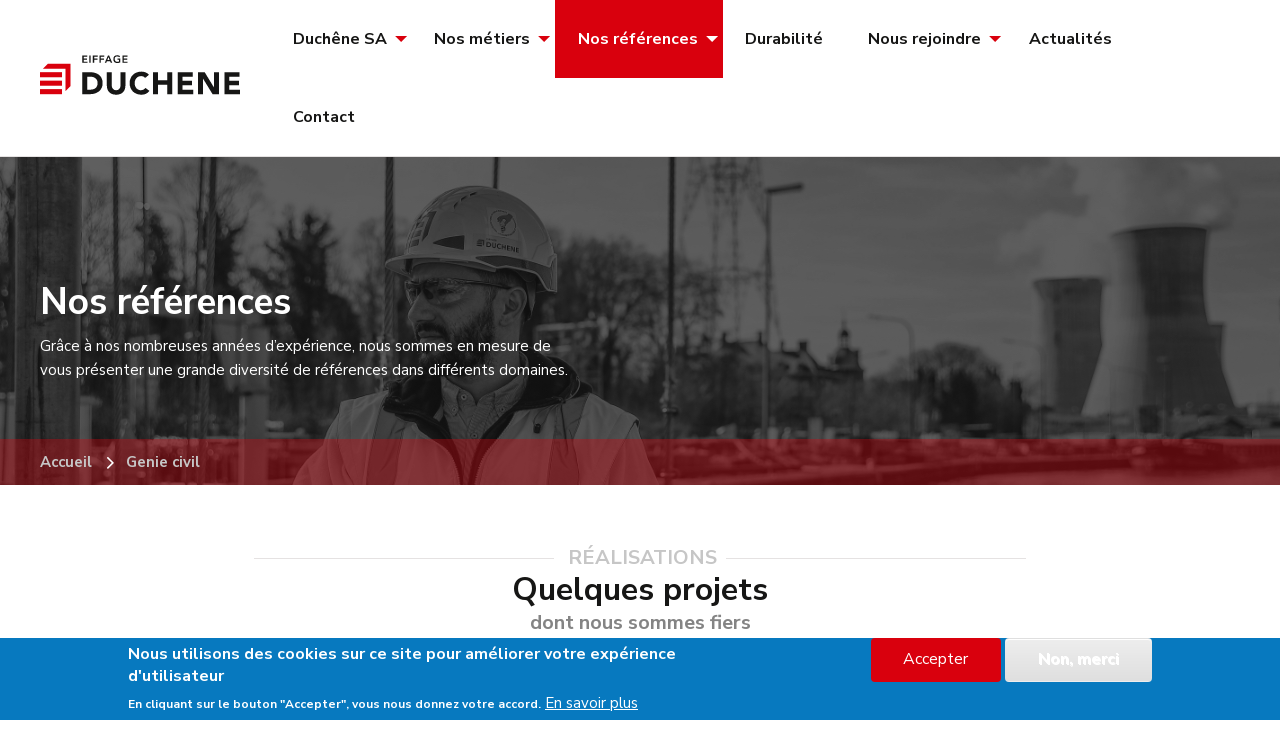

--- FILE ---
content_type: text/html; charset=UTF-8
request_url: https://www.duchene-sa.be/portfolio?field_work_target_id=30&field_categorie_target_id=58&field_province_target_id=All
body_size: 10299
content:
<!DOCTYPE html>
<html lang="fr" dir="ltr" prefix="og: https://ogp.me/ns#" class="no-js" class="no-js">
  <head>
    <meta charset="utf-8" />
<noscript><style>form.antibot * :not(.antibot-message) { display: none !important; }</style>
</noscript><style id="gutenberg-palette">:root .has-white-color{color:#FFFFFF}:root .has-white-background-color{background-color:#FFFFFF}:root .has-black-color{color:#1D1D1B}:root .has-black-background-color{background-color:#1D1D1B}:root .has-primary-color-color{color:#D9000D}:root .has-primary-color-background-color{background-color:#D9000D}:root .has-secondary-color-logo-black-color{color:#161615}:root .has-secondary-color-logo-black-background-color{background-color:#161615}:root .has-accent-color-color{color:#D9000D}:root .has-accent-color-background-color{background-color:#D9000D}:root .has-success-color-color{color:#3adb76}:root .has-success-color-background-color{background-color:#3adb76}:root .has-warning-color-color{color:#ffae00}:root .has-warning-color-background-color{background-color:#ffae00}:root .has-alert-color-color{color:#E30613}:root .has-alert-color-background-color{background-color:#E30613}:root .has-dark-gray-color{color:#494949}:root .has-dark-gray-background-color{background-color:#494949}:root .has-medium-gray-color{color:#C6C6C6}:root .has-medium-gray-background-color{background-color:#C6C6C6}:root .has-gray-color{color:#848484}:root .has-gray-background-color{background-color:#848484}:root .has-light-gray-color{color:#E5E2E2}:root .has-light-gray-background-color{background-color:#E5E2E2}:root .has-lighter-gray-color{color:#F8F5F5}:root .has-lighter-gray-background-color{background-color:#F8F5F5}</style>
<link rel="canonical" href="https://www.duchene-sa.be/portfolio" />
<meta property="og:image:url" content="http://www.duchene-sa.be/sites/default/files/fb/share.png" />
<meta name="Generator" content="Drupal 10 (https://www.drupal.org)" />
<meta name="MobileOptimized" content="width" />
<meta name="HandheldFriendly" content="true" />
<meta name="viewport" content="width=device-width, initial-scale=1, maximum-scale=1, user-scalable=no" />
<style>div#sliding-popup, div#sliding-popup .eu-cookie-withdraw-banner, .eu-cookie-withdraw-tab {background: #0779bf} div#sliding-popup.eu-cookie-withdraw-wrapper { background: transparent; } #sliding-popup h1, #sliding-popup h2, #sliding-popup h3, #sliding-popup p, #sliding-popup label, #sliding-popup div, .eu-cookie-compliance-more-button, .eu-cookie-compliance-secondary-button, .eu-cookie-withdraw-tab { color: #ffffff;} .eu-cookie-withdraw-tab { border-color: #ffffff;}</style>
<meta http-equiv="X-UA-Compatible" content="IE=edge" />
<style media="">.is-page-hero {background-color: #FFFFFF !important;background-image:  url('/sites/default/files/styles/max_325x325/public/media-images/reference-header.jpg?itok=pX7VsNAM') !important;background-repeat: no-repeat !important;background-attachment: scroll !important;background-position: center center !important;z-index: auto;background-size: cover !important;-webkit-background-size: cover !important;-moz-background-size: cover !important;-o-background-size: cover !important;}</style>
<style media="">.is-page-hero {background-color: #FFFFFF !important;background-image:  url('/sites/default/files/styles/max_650x650/public/media-images/reference-header.jpg?itok=GRcwYmsX') !important;background-repeat: no-repeat !important;background-attachment: scroll !important;background-position: center center !important;z-index: auto;background-size: cover !important;-webkit-background-size: cover !important;-moz-background-size: cover !important;-o-background-size: cover !important;}</style>
<style media="">.is-page-hero {background-color: #FFFFFF !important;background-image:  url('/sites/default/files/styles/max_1300x1300/public/media-images/reference-header.jpg?itok=xhqQSZJ-') !important;background-repeat: no-repeat !important;background-attachment: scroll !important;background-position: center center !important;z-index: auto;background-size: cover !important;-webkit-background-size: cover !important;-moz-background-size: cover !important;-o-background-size: cover !important;}</style>
<style media="">.is-page-hero {background-color: #FFFFFF !important;background-image:  url('/sites/default/files/styles/max_2600x2600/public/media-images/reference-header.jpg?itok=RSBAkIOJ') !important;background-repeat: no-repeat !important;background-attachment: scroll !important;background-position: center center !important;z-index: auto;background-size: cover !important;-webkit-background-size: cover !important;-moz-background-size: cover !important;-o-background-size: cover !important;}</style>
<link rel="icon" href="/themes/custom/thduchene/favicon.ico" type="image/vnd.microsoft.icon" />
<script>window.a2a_config=window.a2a_config||{};a2a_config.callbacks=[];a2a_config.overlays=[];a2a_config.templates={};</script>

    <title>Nos références | DUCHÊNE SA</title>
    <link rel="stylesheet" media="all" href="/sites/default/files/css/css_I6U--Q72U_l0-sdOPN6LJz_idVX6CZR-5FVWFgyM-3k.css?delta=0&amp;language=fr&amp;theme=thduchene&amp;include=eJxtjEEOwyAMBD-E4ichEy8JKuAIm7b5fVHVYy-7O3sYFnHlfhP_xpaHdg8J7hgR70sNEnOpC40OdAyuATPuqo-CVe2qhfsO-ndGQeZZPdhtjkaJDcFPmfu5VHRUTUv3LHgZfXNrKrPiAw03PCA" />
<link rel="stylesheet" media="all" href="//fonts.googleapis.com/css2?family=Nunito+Sans:ital,wght@0,300;0,400;0,600;0,700;1,300;1,400;1,700&amp;display=swap" />
<link rel="stylesheet" media="all" href="/sites/default/files/css/css_azAlZuImcXzl4u4DWjtRB26XZe8xEUqJxS5beJKMie0.css?delta=2&amp;language=fr&amp;theme=thduchene&amp;include=eJxtjEEOwyAMBD-E4ichEy8JKuAIm7b5fVHVYy-7O3sYFnHlfhP_xpaHdg8J7hgR70sNEnOpC40OdAyuATPuqo-CVe2qhfsO-ndGQeZZPdhtjkaJDcFPmfu5VHRUTUv3LHgZfXNrKrPiAw03PCA" />
<link rel="stylesheet" media="all" href="/themes/custom/thduchene/css/styles.css?sq0ppr" />

    <script src="https://use.fontawesome.com/releases/v5.13.1/js/all.js" defer crossorigin="anonymous"></script>
<script src="https://use.fontawesome.com/releases/v5.13.1/js/v4-shims.js" defer crossorigin="anonymous"></script>

    <link rel="apple-touch-icon" sizes="180x180" href="/themes/custom/thduchene/favicons/apple-touch-icon.png">
<link rel="icon" type="image/png" sizes="32x32" href="/themes/custom/thduchene/favicons/favicon-32x32.png">
<link rel="icon" type="image/png" sizes="16x16" href="/themes/custom/thduchene/favicons/favicon-16x16.png">
<link rel="manifest" href="/themes/custom/thduchene/favicons/site.webmanifest">
<link rel="mask-icon" href="/themes/custom/thduchene/favicons/safari-pinned-tab.svg" color="#5bbad5">
<meta name="msapplication-TileColor" content="#ffffff">
<meta name="theme-color" content="#ffffff">
<meta name="apple-mobile-web-app-title" content="DUCHÊNE SA">
<meta name="application-name" content="DUCHÊNE SA">




      <!-- Global site tag (gtag.js) - Google Analytics -->

</head>
  <body class="lang-fr section-portfoliofield-work-target-id30field-categorie-target-id58field-province-target-idall views-page path-portfolio" >
  <div class="svgembed">
    <svg id="theme-logo" class="theme-logo" data-name="logo Negatif" xmlns="http://www.w3.org/2000/svg"  viewBox="0 0 334.715 66.037">

  <g id="sigle">
    <rect id="Rectangle_1" data-name="Rectangle 1" class="logo-cls-1" fill="#D9000D" style="fill:#D9000D" width="36.851" height="8.504" transform="translate(0 56.643)"/>
    <rect id="Rectangle_2" data-name="Rectangle 2" class="logo-cls-1" fill="#D9000D" style="fill:#D9000D" width="36.851" height="8.504" transform="translate(0 42.47)"/>
    <rect id="Rectangle_3" data-name="Rectangle 3" class="logo-cls-1" fill="#D9000D" style="fill:#D9000D" width="36.851" height="8.504" transform="translate(0 28.297)"/>
    <path id="Tracé_33" data-name="Tracé 33" class="logo-cls-1" fill="#D9000D" style="fill:#D9000D" d="M216.271,451.231l-8.5,8.5h37.7v37.7l8.5-8.5v-37.7Z" transform="translate(-202.948 -437.108)"/>
  </g>
  <g id="letters-top" transform="translate(-202.948 -437.108)">
    <path id="Tracé_34" data-name="Tracé 34" class="logo-cls-2" fill="#161615" style="fill:currentColor" d="M273.779,437.424h8.208v1.995h-6v3.045h5.689v2h-5.689v3.36H282.3v1.995h-8.524Z"/>
    <path id="Tracé_35" data-name="Tracé 35" class="logo-cls-2" fill="#161615" style="fill:currentColor" d="M285.469,437.424h2.205v12.391h-2.205Z"/>
    <path id="Tracé_36" data-name="Tracé 36" class="logo-cls-2" fill="#161615" style="fill:currentColor" d="M291.437,437.424h8v1.995h-5.793v3.255H299.1v1.995h-5.461v5.146h-2.2Z"/>
    <path id="Tracé_37" data-name="Tracé 37" class="logo-cls-2" fill="#161615" style="fill:currentColor" d="M302.531,437.424h8v1.995h-5.793v3.255H310.2v1.995h-5.461v5.146h-2.2Z"/>
    <path id="Tracé_38" data-name="Tracé 38" class="logo-cls-2" fill="#161615" style="fill:currentColor" d="M316.672,437.424h1.907l5.339,12.391H321.4l-1.155-2.835h-5.373l-1.12,2.835h-2.468Zm2.8,7.665-1.908-5.04-1.942,5.04Z"/>
    <path id="Tracé_39" data-name="Tracé 39" class="logo-cls-2" fill="#161615" style="fill:currentColor" d="M337.357,448.9a10.726,10.726,0,0,1-5.128,1.225,6.511,6.511,0,1,1,0-13.022,7.069,7.069,0,0,1,4.883,1.558l-1.628,1.645a4.679,4.679,0,0,0-3.238-1.207,4.2,4.2,0,0,0-4.253,4.428c0,2.642,1.7,4.6,4.253,4.6a5.937,5.937,0,0,0,2.906-.648v-2.923h-2.538v-1.995h4.743Z"/>
    <path id="Tracé_40" data-name="Tracé 40" class="logo-cls-2" fill="#161615" style="fill:currentColor" d="M341.014,437.424h8.208v1.995h-6v3.045h5.688v2h-5.688v3.36h6.318v1.995h-8.523Z"/>
  </g>
  <g id="letters" transform="translate(-202.948 -437.108)">
    <path id="Tracé_41" data-name="Tracé 41" class="logo-cls-2" fill="#161615" style="fill:currentColor" d="M273.817,465.392h12.168c11.857,0,21.789,5.044,21.789,18.512,0,11.909-9.724,18.305-20.7,18.305h-13.26Zm8.112,29.329h4.213c7.54,0,13.208-2.86,13.208-11.233,0-7.228-5.772-10.608-12.637-10.608h-4.784Z"/>
    <path id="Tracé_42" data-name="Tracé 42" class="logo-cls-2" fill="#161615" style="fill:currentColor" d="M345.89,488.012c0,8.685-5.305,15.133-15.5,15.133-10.245,0-15.549-6.448-15.549-15.133v-22.62h8.113V487.7c0,4.524,3.12,7.956,7.436,7.956,4.264,0,7.384-3.432,7.384-7.956V465.392h8.113Z"/>
    <path id="Tracé_43" data-name="Tracé 43" class="logo-cls-2" fill="#161615" style="fill:currentColor" d="M379.013,474.96a8.687,8.687,0,0,0-6.968-3.016c-6.137,0-10.661,4.992-10.661,11.856s4.524,11.857,10.4,11.857a8.8,8.8,0,0,0,7.592-3.952l6.76,5.043c-3.068,4.369-8.268,6.4-13.312,6.4-11.493,0-19.865-7.54-19.865-19.345s8.372-19.344,19.865-19.344c4.108,0,9.308,1.4,12.428,5.408Z"/>
    <path id="Tracé_44" data-name="Tracé 44" class="logo-cls-2" fill="#161615" style="fill:currentColor" d="M392.116,465.392h8.113V479.12h15.756V465.392H424.1v36.817h-8.113V486.3H400.229v15.913h-8.113Z"/>
    <path id="Tracé_45" data-name="Tracé 45" class="logo-cls-2" fill="#161615" style="fill:currentColor" d="M433.456,465.392h25.013v7.488h-16.9v6.864h15.964v7.488H441.568v7.489H459.4v7.488H433.456Z"/>
    <path id="Tracé_46" data-name="Tracé 46" class="logo-cls-2" fill="#161615" style="fill:currentColor" d="M467.463,465.392h11.024l15.653,25.585h.1V465.392h8.112v36.817H491.748L475.679,476h-.1v26.209h-8.112Z"/>
    <path id="Tracé_47" data-name="Tracé 47" class="logo-cls-2" fill="#161615" style="fill:currentColor" d="M511.714,465.392h25.014v7.488h-16.9v6.864h15.964v7.488H519.827v7.489h17.836v7.488H511.714Z"/>
  </g>
</svg>
  </div>
  <a href="#main-content" class="visually-hidden focusable skip-link">
    Aller au contenu principal
  </a>
  
    <div id="dialog-off-canvas-main-canvas" class="dialog-off-canvas-main-canvas" data-off-canvas-main-canvas >
        <div class="title-bar hide-for-large" data-responsive-toggle="top-bar" data-hide-for="large">

  <div class="title-bar-title">
    <a href="/">



      <svg  class="logo">
        <use xlink:href="#theme-logo" />
      </svg>
    </a>
  </div>

    <button class="hamburger hamburger--spin" type="button"
            tabindex="0"
            aria-label="Menu" role="button" data-toggle="top-bar">
        <span class="hamburger-box">
          <span class="hamburger-inner"></span>
        </span>
    </button>


</div>

<div id="top-bar" class="top-bar" >
  <div class="top-bar-top">
    <div class="grid-container">
      <div class="grid-x">
                    <div class="region region-name--branding cell shrink show-for-large grid-x grid-padding-x">

    <div  id="block-thduchene-branding" class="cell shrink show-for-large settings-tray-editable block-thduchene-branding block system-branding-block branding-block view-mode-" data-drupal-settingstray="editable">
  <div class="block-content-wrapper">
  
    
  
      <a href="/" title="Accueil " rel="home">



      <svg  class="logo">
        <use xlink:href="#theme-logo" />
      </svg>

    </a>
      </div>
</div>

  </div>

        
                    <div class="region region-name--main_nav region-name--main-nav cell large-auto">
                <nav role="navigation" aria-labelledby="" id="block-thduchene-main-menu" class="settings-tray-editable block-thduchene-main-menu block system-menu-block system-menu-block-main" data-drupal-settingstray="editable">
            
  <h2 class="block-title visually-hidden">Main navigation</h2>
  

              
                      <ul id="top-menu-main"  class="menu menu-main vertical medium-horizontal menu-level-0" data-responsive-menu="accordion large-dropdown"

          >
                                    <li class="has-submenu menu-item--expanded">
                                                                            <a href="">Duchêne SA</a>
                                
                    <ul class="submenu menu vertical menu-level-1" data-submenu>
                                    <li>
                                                <a href="/duchene-sa/qui-sommes-nous" data-drupal-link-system-path="node/39">Qui sommes-nous?</a>
                      </li>                    <li>
                                                <a href="/duchene-sa/service-materiel" data-drupal-link-system-path="node/40">Service matériel</a>
                      </li>                    <li>
                                                <a href="/duchene-sa/agreations-et-certifications" data-drupal-link-system-path="node/41">Agréations et certifications</a>
                      </li>
      </ul>
    
                      </li>                    <li class="has-submenu menu-item--expanded">
                                                                            <a href="">Nos métiers</a>
                                
                    <ul class="submenu menu vertical menu-level-1" data-submenu>
                                    <li>
                                                <a href="/nos-metiers/batiment" data-drupal-link-system-path="node/10">Bâtiment</a>
                      </li>                    <li>
                                                <a href="/nos-metiers/electrification" data-drupal-link-system-path="node/11">Electrification</a>
                      </li>                    <li>
                                                <a href="/nos-metiers/genie-civil" data-drupal-link-system-path="node/12">Génie civil</a>
                      </li>                    <li>
                                                <a href="/nos-metiers/hydro-demolition" data-drupal-link-system-path="node/297">Hydro-Démolition</a>
                      </li>                    <li>
                                                <a href="/nos-metiers/menuiserie" data-drupal-link-system-path="node/13">Menuiserie</a>
                      </li>
      </ul>
    
                      </li>                    <li class="has-submenu menu-item--expanded">
                                                                            <a href="">Nos références</a>
                                
                    <ul class="submenu menu vertical menu-level-1" data-submenu>
                                    <li>
                                                                            <a href="/nos-reference/batiments">Bâtiment</a>
                      </li>                    <li>
                                                                            <a href="/nos-reference/electrification">Electrification</a>
                      </li>                    <li>
                                                                            <a href="/nos-reference/genie-civil">Génie civil</a>
                      </li>                    <li>
                                                                            <a href="/nos-reference/menuiserie">Menuiserie</a>
                      </li>
      </ul>
    
                      </li>                    <li>
                                                                            <a href="/durabilite-innovation" data-drupal-link-system-path="node/159">Durabilité</a>
                      </li>                    <li class="has-submenu menu-item--expanded">
                                                                            <a href="/jobs/employes" data-drupal-link-system-path="jobs/employes">Nous rejoindre</a>
                                
                    <ul class="submenu menu vertical menu-level-1" data-submenu>
                                    <li>
                                                <a href="/jobs/employes" data-drupal-link-system-path="jobs/employes">Employés</a>
                      </li>                    <li>
                                                <a href="/jobs/ouvriers" data-drupal-link-system-path="jobs/ouvriers">Ouvriers</a>
                      </li>
      </ul>
    
                      </li>                    <li>
                                                <a href="/blog" data-drupal-link-system-path="blog">Actualités</a>
                      </li>                    <li>
                                                <a href="/infos-contacts" data-drupal-link-system-path="node/5">Contact</a>
                      </li>
      </ul>
    

  </nav>

  </div>

              </div>
    </div>


  </div>
  <div class="top-bar-bottom">
      </div>


</div>


  <header class="site-main-header row main" role="banner" aria-label="Site header">
        <div class="large-12 columns">
              <div class="region region-name--header">
    <header  id="block-headerreference" class="settings-tray-editable block-headerreference block block-content block-bundle-header visible-layout hero-section hero huge is-hero" data-drupal-settingstray="editable">
  <div class="hero-wrapper">
    <div class="is-page-hero">
      <div class="grid-container header-wrapper">
        <div class="grid-x grid-margin-x">
          <div class="cell">
                          <div class="field-wrapper field field-block-content--body field-name-body field-type-text-with-summary field-label-hidden">
    <div class="field-items">
          <div class="field-item"><h1>Nos références</h1>

<p>Grâce à nos nombreuses années d’expérience, nous sommes en mesure de vous présenter une grande diversité de références dans différents domaines.</p>
</div>
      </div>
</div>
<div class="field-wrapper field field-block-content--field-media field-name-field-media field-type-entity-reference field-label-hidden">
            <article id="media-62"  class="media page-hero media-image">
  
      <div class="field-wrapper field field-media--field-media-image field-name-field-media-image field-type-image field-label-visually_hidden">
      <div class="field-label visually-hidden">Image</div>
            
    </div>

  </article>

    </div>

                      </div>
        </div>
      </div>
    </div>
  </div>
</header>


  </div>

        </div>
  </header>
<div id="page-wrapper" data-sticky-container>
        
      <section  class="region region-name--before_content">
        <div  id="block-thduchene-breadcrumbs" class="xxxx visible-layouts layout-ones-cols breadcrumb-wrapper normal views settings-tray-editable block-thduchene-breadcrumbs block system-breadcrumb-block view-mode-" data-drupal-settingstray="editable">
  <div class="block-content-wrapper">
    <div class="grid-container-fluid">
      <div class="grid-x none none">
        <div class="content cell medium-auto">
                        <nav role="navigation" aria-labelledby="system-breadcrumb">
    <h2 id="system-breadcrumb" class="visually-hidden">You are here</h2>
    <ul class="breadcrumbs">
          <li>
                  <a href="/">Accueil</a>
              </li>
          <li>
                  <a href="/portfolio?field_work_target_id=30&amp;field_categorie_target_id=58&amp;field_province_target_id=All">Genie civil</a>
              </li>
          <li class="current"><a href="#"></a></li>
    </ul>
  </nav>

                  </div>
      </div>
    </div>
  </div>
</div>

  </section>


    <main id="main" class="main" role="main">
                                    <a id="main-content"></a>
        <section class="main-content-wrapper">
              <div class="region region-name--content">
    <div  id="block-thduchene-content" class="block-thduchene-content block system-main-block view-mode-">
  <div class="block-content-wrapper">
  
    
        <div class="views-element-container"><div class="portfolio-list js-view-dom-id-8d23a4c4920e7270fc693b3a571cd3e418340fbf460370c054087f8fd1cf01da">
  
  
  

      <header>
      <div class="field-wrapper field field-block-content--field-title-block field-name-field-title-block field-type-string field-label-hidden">
    <div class="field-items">
          <div class="field-item"><h2 class="block-title">Réalisations</h2>
</div>
      </div>
</div>
<div class="field-wrapper field field-block-content--body field-name-body field-type-text-with-summary field-label-hidden">
    <div class="field-items">
          <div class="field-item"><h1 class="text-align-center">Quelques projets</h1>

<h3 class="text-align-center">dont nous sommes fiers</h3>
</div>
      </div>
</div>

    </header>
    
      <div class="form-filters">
      <div class="grid-container">
        <form class="views-exposed-form bef-exposed-form" data-drupal-selector="views-exposed-form-portfolio-page-1" action="/portfolio" method="get" id="views-exposed-form-portfolio-page-1" accept-charset="UTF-8">
  <fieldset data-drupal-selector="edit-field-work-target-id" id="edit-field-work-target-id--wrapper" class="fieldgroup form-composite js-form-item form-item js-form-wrapper form-wrapper">
      <legend>
    <span class="fieldset-legend">Filtrer par métier</span>
  </legend>
  <div class="fieldset-wrapper">
                <div id="edit-field-work-target-id"><div class="form-radios bef-nested">
                        <ul><li><div class="js-form-item form-item js-form-type-radio form-item-field-work-target-id js-form-item-field-work-target-id"><input data-drupal-selector="edit-field-work-target-id-all" type="radio" id="edit-field-work-target-id-all" name="field_work_target_id" value="All" class="form-radio" /><label for="edit-field-work-target-id-all" class="option">- Tout -</label></div>                                <li><div class="js-form-item form-item js-form-type-radio form-item-field-work-target-id js-form-item-field-work-target-id"><input data-drupal-selector="edit-field-work-target-id-28" type="radio" id="edit-field-work-target-id-28" name="field_work_target_id" value="28" class="form-radio" /><label for="edit-field-work-target-id-28" class="option">Bâtiment</label></div>                                <li><div class="js-form-item form-item js-form-type-radio form-item-field-work-target-id js-form-item-field-work-target-id"><input data-drupal-selector="edit-field-work-target-id-30" type="radio" id="edit-field-work-target-id-30" name="field_work_target_id" value="30" checked="checked" class="form-radio" /><label for="edit-field-work-target-id-30" class="option">Génie civil</label></div>                                <li><div class="js-form-item form-item js-form-type-radio form-item-field-work-target-id js-form-item-field-work-target-id"><input data-drupal-selector="edit-field-work-target-id-29" type="radio" id="edit-field-work-target-id-29" name="field_work_target_id" value="29" class="form-radio" /><label for="edit-field-work-target-id-29" class="option">Électrification</label></div>                                <li><div class="js-form-item form-item js-form-type-radio form-item-field-work-target-id js-form-item-field-work-target-id"><input data-drupal-selector="edit-field-work-target-id-31" type="radio" id="edit-field-work-target-id-31" name="field_work_target_id" value="31" class="form-radio" /><label for="edit-field-work-target-id-31" class="option">Menuiserie</label></div></li></ul>            </div>
</div>

          </div>
</fieldset>
<div class="js-form-item form-item js-form-type-select form-item-field-categorie-target-id js-form-item-field-categorie-target-id">
      <label for="edit-field-categorie-target-id">Filtrer par catégorie</label>
        <select data-drupal-selector="edit-field-categorie-target-id" id="edit-field-categorie-target-id" name="field_categorie_target_id" class="form-select"><option value="All">Toutes</option><option value="64">Hydro-Démolition</option><option value="65">-Robotisée</option><option value="66">-Manuelle</option><option value="67">-Nettoyage</option><option value="68">-Projets spéciaux</option><option value="39">Bâtiment</option><option value="40">-Bâtiments commerciaux &amp; industriels</option><option value="50">-Tous les chantiers bâtiment</option><option value="49">-Sport</option><option value="48">-Santé</option><option value="47">-Restauration &amp; Monuments classés</option><option value="46">-Rénovation énergétique</option><option value="45">-Logement &amp; Hôtels</option><option value="44">-Enseignement</option><option value="43">-Culture</option><option value="42">-Concessions et PPP</option><option value="41">-Bureaux</option><option value="51">Génie civil</option><option value="53">-Environnement terre</option><option value="58" selected="selected">-Travaux industriels</option><option value="57">-Travaux hydrauliques</option><option value="59">-Tous les chantiers génie civil</option><option value="56">-Réparation d’ouvrages d’art</option><option value="55">-Ouvrages d’art</option><option value="54">-Gares &amp; Chemins de fer</option><option value="52">-Environnement eau</option></select>
        </div>
<div class="js-form-item form-item js-form-type-select form-item-field-province-target-id js-form-item-field-province-target-id">
      <label for="edit-field-province-target-id">Filtrer par province</label>
        <select data-drupal-selector="edit-field-province-target-id" id="edit-field-province-target-id" name="field_province_target_id" class="form-select"><option value="All" selected="selected">Toutes les provinces</option><option value="32">Anvers</option><option value="60">Bruxelles</option><option value="33">Brabant Flamand</option><option value="34">Brabant Wallon</option><option value="35">Flandre-Occidentale</option><option value="36">Flandre-Orientale</option><option value="27">Hainaut</option><option value="25">Liège</option><option value="37">Limbourg</option><option value="38">Luxembourg</option><option value="26">Namur</option></select>
        </div>
  <div data-drupal-selector="edit-actions" class="form-actions js-form-wrapper form-wrapper" id="edit-actions"><button data-drupal-selector="edit-submit-portfolio" type="submit" id="edit-submit-portfolio" value="Chercher" class="button js-form-submit form-submit">Chercher</button>
</div>



</form>

      </div>
    </div>
  
  
  <div class="views-rows views-view-list">
    <div class="item-list list-view-grid">
  
  <ul class="css-grid">

          <li>


<article id="node-200"  class="node node--type-portfolio view-mode-abstract">

      <button class="clue show-data toggle-content" >
        <div class="media-wrapper">
          <div class="media">
            <div class="field-wrapper field field-node--field-media field-name-field-media field-type-entity-reference field-label-hidden">
            <article id="media-573"  class="media first-image-square media-image_gallery">
  
      <div class="field-wrapper field field-media--field-media-image-2 field-name-field-media-image-2 field-type-image field-label-visually_hidden">
      <div class="field-label visually-hidden">Image</div>
    <div class="field-items">
          <div class="field-item">  <img loading="lazy" src="/sites/default/files/styles/square/public/media-gallery/Chaudi%C3%A8re%20Biomasse.JPG?h=a5eb5da0&amp;itok=Hz5fSina" width="370" height="370" alt="Chaudière biomasse Biowanze" />


</div>
      </div>
</div>

  </article>

    </div>

          </div>


          <div class="media-content">
            <a href="/portfolio/chaudiere-biomasse-biowanze" rel="bookmark" class="node-link">
              <h2 class="node-title node__title h3">
                <span class="field-wrapper">Chaudière biomasse Biowanze</span>

              </h2>


              

              <div class="text-align-center actions">

                  <svg xmlns="http://www.w3.org/2000/svg" width="19.955" height="19.955" viewBox="0 0 19.955 19.955">
  <defs>
    <style>
      .cls-1 {
        fill: none;
        stroke: currentColor;
        stroke-linecap: round;
        stroke-linejoin: round;
        stroke-width: 3px;
      }
    </style>
  </defs>
  <g id="BTN_Voir" data-name="BTN Voir" transform="translate(1.5 1.5)">
    <path id="Tracé_80" data-name="Tracé 80" class="cls-1" d="M19.018,11.759A7.259,7.259,0,1,1,11.759,4.5a7.259,7.259,0,0,1,7.259,7.259Z" transform="translate(-4.5 -4.5)"/>
    <path id="Tracé_81" data-name="Tracé 81" class="cls-1" d="M28.922,28.922l-3.947-3.947" transform="translate(-12.589 -12.589)"/>
  </g>
</svg>
              </div>
            </a>




          </div>
        </div>











      </button>


</article>
</li>
          <li>


<article id="node-66"  class="node node--type-portfolio view-mode-abstract">

      <button class="clue show-data toggle-content" >
        <div class="media-wrapper">
          <div class="media">
            <div class="field-wrapper field field-node--field-media field-name-field-media field-type-entity-reference field-label-hidden">
            <article id="media-254"  class="media first-image-square media-image_gallery">
  
      <div class="field-wrapper field field-media--field-media-image-2 field-name-field-media-image-2 field-type-image field-label-visually_hidden">
      <div class="field-label visually-hidden">Image</div>
    <div class="field-items">
          <div class="field-item">  <img loading="lazy" src="/sites/default/files/styles/square/public/media-gallery/uvelia7.jpg?h=44f331d0&amp;itok=6UxnmUYK" width="370" height="370" alt="Usine de valorisation énergétique uvelia Duchêne" />


</div>
      </div>
</div>

  </article>

    </div>

          </div>


          <div class="media-content">
            <a href="/portfolio/uvelia" rel="bookmark" class="node-link">
              <h2 class="node-title node__title h3">
                <span class="field-wrapper">Uvélia</span>

              </h2>


              

              <div class="text-align-center actions">

                  <svg xmlns="http://www.w3.org/2000/svg" width="19.955" height="19.955" viewBox="0 0 19.955 19.955">
  <defs>
    <style>
      .cls-1 {
        fill: none;
        stroke: currentColor;
        stroke-linecap: round;
        stroke-linejoin: round;
        stroke-width: 3px;
      }
    </style>
  </defs>
  <g id="BTN_Voir" data-name="BTN Voir" transform="translate(1.5 1.5)">
    <path id="Tracé_80" data-name="Tracé 80" class="cls-1" d="M19.018,11.759A7.259,7.259,0,1,1,11.759,4.5a7.259,7.259,0,0,1,7.259,7.259Z" transform="translate(-4.5 -4.5)"/>
    <path id="Tracé_81" data-name="Tracé 81" class="cls-1" d="M28.922,28.922l-3.947-3.947" transform="translate(-12.589 -12.589)"/>
  </g>
</svg>
              </div>
            </a>




          </div>
        </div>











      </button>


</article>
</li>
          <li>


<article id="node-88"  class="node node--type-portfolio view-mode-abstract">

      <button class="clue show-data toggle-content" >
        <div class="media-wrapper">
          <div class="media">
            <div class="field-wrapper field field-node--field-media field-name-field-media field-type-entity-reference field-label-hidden">
            <article id="media-312"  class="media first-image-square media-image_gallery">
  
      <div class="field-wrapper field field-media--field-media-image-2 field-name-field-media-image-2 field-type-image field-label-visually_hidden">
      <div class="field-label visually-hidden">Image</div>
    <div class="field-items">
          <div class="field-item">  <img loading="lazy" src="/sites/default/files/styles/square/public/media-gallery/190226-Gesves_Eoliennes-010_0.jpg?h=2b9a2d57&amp;itok=sMUfrozp" width="370" height="370" alt="Eoliennes Gesves Duchêne" />


</div>
      </div>
</div>

  </article>

    </div>

          </div>


          <div class="media-content">
            <a href="/portfolio/eoliennes-ohey" rel="bookmark" class="node-link">
              <h2 class="node-title node__title h3">
                <span class="field-wrapper">Eoliennes Ohey</span>

              </h2>


              

              <div class="text-align-center actions">

                  <svg xmlns="http://www.w3.org/2000/svg" width="19.955" height="19.955" viewBox="0 0 19.955 19.955">
  <defs>
    <style>
      .cls-1 {
        fill: none;
        stroke: currentColor;
        stroke-linecap: round;
        stroke-linejoin: round;
        stroke-width: 3px;
      }
    </style>
  </defs>
  <g id="BTN_Voir" data-name="BTN Voir" transform="translate(1.5 1.5)">
    <path id="Tracé_80" data-name="Tracé 80" class="cls-1" d="M19.018,11.759A7.259,7.259,0,1,1,11.759,4.5a7.259,7.259,0,0,1,7.259,7.259Z" transform="translate(-4.5 -4.5)"/>
    <path id="Tracé_81" data-name="Tracé 81" class="cls-1" d="M28.922,28.922l-3.947-3.947" transform="translate(-12.589 -12.589)"/>
  </g>
</svg>
              </div>
            </a>




          </div>
        </div>











      </button>


</article>
</li>
          <li>


<article id="node-73"  class="node node--type-portfolio view-mode-abstract">

      <button class="clue show-data toggle-content" >
        <div class="media-wrapper">
          <div class="media">
            <div class="field-wrapper field field-node--field-media field-name-field-media field-type-entity-reference field-label-hidden">
            <article id="media-271"  class="media first-image-square media-image_gallery">
  
      <div class="field-wrapper field field-media--field-media-image-2 field-name-field-media-image-2 field-type-image field-label-visually_hidden">
      <div class="field-label visually-hidden">Image</div>
    <div class="field-items">
          <div class="field-item">  <img loading="lazy" src="/sites/default/files/styles/square/public/media-gallery/180618-Ougree_Atelier%20Kinkempois-0022.jpg?h=54baf627&amp;itok=1lcxskYf" width="370" height="370" alt="Atelier de traction Kinkempois" />


</div>
      </div>
</div>

  </article>

    </div>

          </div>


          <div class="media-content">
            <a href="/portfolio/atelier-de-traction-kinkempois" rel="bookmark" class="node-link">
              <h2 class="node-title node__title h3">
                <span class="field-wrapper">Atelier de Traction Kinkempois</span>

              </h2>


              

              <div class="text-align-center actions">

                  <svg xmlns="http://www.w3.org/2000/svg" width="19.955" height="19.955" viewBox="0 0 19.955 19.955">
  <defs>
    <style>
      .cls-1 {
        fill: none;
        stroke: currentColor;
        stroke-linecap: round;
        stroke-linejoin: round;
        stroke-width: 3px;
      }
    </style>
  </defs>
  <g id="BTN_Voir" data-name="BTN Voir" transform="translate(1.5 1.5)">
    <path id="Tracé_80" data-name="Tracé 80" class="cls-1" d="M19.018,11.759A7.259,7.259,0,1,1,11.759,4.5a7.259,7.259,0,0,1,7.259,7.259Z" transform="translate(-4.5 -4.5)"/>
    <path id="Tracé_81" data-name="Tracé 81" class="cls-1" d="M28.922,28.922l-3.947-3.947" transform="translate(-12.589 -12.589)"/>
  </g>
</svg>
              </div>
            </a>




          </div>
        </div>











      </button>


</article>
</li>
          <li>


<article id="node-16"  class="node node--type-portfolio view-mode-abstract">

      <button class="clue show-data toggle-content" >
        <div class="media-wrapper">
          <div class="media">
            <div class="field-wrapper field field-node--field-media field-name-field-media field-type-entity-reference field-label-hidden">
            <article id="media-10"  class="media first-image-square media-image_gallery">
  
      <div class="field-wrapper field field-media--field-media-image-2 field-name-field-media-image-2 field-type-image field-label-visually_hidden">
      <div class="field-label visually-hidden">Image</div>
    <div class="field-items">
          <div class="field-item">  <img loading="lazy" src="/sites/default/files/styles/square/public/media-gallery/centrale-electrique-seraing.jpg?h=14fa71d4&amp;itok=PcF1T2IS" width="370" height="370" alt="Centrale électrique de Seraing" />


</div>
      </div>
</div>

  </article>

    </div>

          </div>


          <div class="media-content">
            <a href="/node/16" rel="bookmark" class="node-link">
              <h2 class="node-title node__title h3">
                <span class="field-wrapper">Centrale électrique TGV</span>

              </h2>


              

              <div class="text-align-center actions">

                  <svg xmlns="http://www.w3.org/2000/svg" width="19.955" height="19.955" viewBox="0 0 19.955 19.955">
  <defs>
    <style>
      .cls-1 {
        fill: none;
        stroke: currentColor;
        stroke-linecap: round;
        stroke-linejoin: round;
        stroke-width: 3px;
      }
    </style>
  </defs>
  <g id="BTN_Voir" data-name="BTN Voir" transform="translate(1.5 1.5)">
    <path id="Tracé_80" data-name="Tracé 80" class="cls-1" d="M19.018,11.759A7.259,7.259,0,1,1,11.759,4.5a7.259,7.259,0,0,1,7.259,7.259Z" transform="translate(-4.5 -4.5)"/>
    <path id="Tracé_81" data-name="Tracé 81" class="cls-1" d="M28.922,28.922l-3.947-3.947" transform="translate(-12.589 -12.589)"/>
  </g>
</svg>
              </div>
            </a>




          </div>
        </div>











      </button>


</article>
</li>
          <li>


<article id="node-109"  class="node node--type-portfolio view-mode-abstract">

      <button class="clue show-data toggle-content" >
        <div class="media-wrapper">
          <div class="media">
            <div class="field-wrapper field field-node--field-media field-name-field-media field-type-entity-reference field-label-hidden">
            <article id="media-364"  class="media first-image-square media-image_gallery">
  
      <div class="field-wrapper field field-media--field-media-image-2 field-name-field-media-image-2 field-type-image field-label-visually_hidden">
      <div class="field-label visually-hidden">Image</div>
    <div class="field-items">
          <div class="field-item">  <img loading="lazy" src="/sites/default/files/styles/square/public/media-gallery/190426-Ach%C3%AAne_Isoproc-005.jpg?h=1ce952dd&amp;itok=R72jaY4Q" width="370" height="370" alt="Bâtiment industriel isoproc Duchêne SA" />


</div>
      </div>
</div>

  </article>

    </div>

          </div>


          <div class="media-content">
            <a href="/portfolio/isoproc" rel="bookmark" class="node-link">
              <h2 class="node-title node__title h3">
                <span class="field-wrapper">Isoproc</span>

              </h2>


              

              <div class="text-align-center actions">

                  <svg xmlns="http://www.w3.org/2000/svg" width="19.955" height="19.955" viewBox="0 0 19.955 19.955">
  <defs>
    <style>
      .cls-1 {
        fill: none;
        stroke: currentColor;
        stroke-linecap: round;
        stroke-linejoin: round;
        stroke-width: 3px;
      }
    </style>
  </defs>
  <g id="BTN_Voir" data-name="BTN Voir" transform="translate(1.5 1.5)">
    <path id="Tracé_80" data-name="Tracé 80" class="cls-1" d="M19.018,11.759A7.259,7.259,0,1,1,11.759,4.5a7.259,7.259,0,0,1,7.259,7.259Z" transform="translate(-4.5 -4.5)"/>
    <path id="Tracé_81" data-name="Tracé 81" class="cls-1" d="M28.922,28.922l-3.947-3.947" transform="translate(-12.589 -12.589)"/>
  </g>
</svg>
              </div>
            </a>




          </div>
        </div>











      </button>


</article>
</li>
          <li>


<article id="node-110"  class="node node--type-portfolio view-mode-abstract">

      <button class="clue show-data toggle-content" >
        <div class="media-wrapper">
          <div class="media">
            <div class="field-wrapper field field-node--field-media field-name-field-media field-type-entity-reference field-label-hidden">
            <article id="media-367"  class="media first-image-square media-image_gallery">
  
      <div class="field-wrapper field field-media--field-media-image-2 field-name-field-media-image-2 field-type-image field-label-visually_hidden">
      <div class="field-label visually-hidden">Image</div>
    <div class="field-items">
          <div class="field-item">  <img loading="lazy" src="/sites/default/files/styles/square/public/media-gallery/181115-Louvain%20La%20Neuve_Firmenich-0060_0.jpg?h=8cc6d92d&amp;itok=ksJ-_YnL" width="370" height="370" alt="Bâtiment industriel firmenich Duchêne SA" />


</div>
      </div>
</div>

  </article>

    </div>

          </div>


          <div class="media-content">
            <a href="/portfolio/firmenich" rel="bookmark" class="node-link">
              <h2 class="node-title node__title h3">
                <span class="field-wrapper">Firmenich</span>

              </h2>


              

              <div class="text-align-center actions">

                  <svg xmlns="http://www.w3.org/2000/svg" width="19.955" height="19.955" viewBox="0 0 19.955 19.955">
  <defs>
    <style>
      .cls-1 {
        fill: none;
        stroke: currentColor;
        stroke-linecap: round;
        stroke-linejoin: round;
        stroke-width: 3px;
      }
    </style>
  </defs>
  <g id="BTN_Voir" data-name="BTN Voir" transform="translate(1.5 1.5)">
    <path id="Tracé_80" data-name="Tracé 80" class="cls-1" d="M19.018,11.759A7.259,7.259,0,1,1,11.759,4.5a7.259,7.259,0,0,1,7.259,7.259Z" transform="translate(-4.5 -4.5)"/>
    <path id="Tracé_81" data-name="Tracé 81" class="cls-1" d="M28.922,28.922l-3.947-3.947" transform="translate(-12.589 -12.589)"/>
  </g>
</svg>
              </div>
            </a>




          </div>
        </div>











      </button>


</article>
</li>
    
  </ul>

</div>

  </div>
    

  
  

  
  
</div>
</div>


    </div>
</div>
<div  id="block-ctacontact" class="block-cta-contact settings-tray-editable block-ctacontact block block-content block-bundle-cta-text view-mode-default" data-drupal-settingstray="editable">
  
    <div class="block-cta-default-bottom">
    <div class="block-content-wrapper">
      <div class="grid-container">
        <div class="grid-x">
          <div class="cell text-align-center">
            <div class="field-wrapper field field-block-content--field-contact-link field-name-field-contact-link field-type-link field-label-hidden">
    <div class="field-items">
          <div class="field-item">


                  <a href="/infos-contacts">Contactez-nous</a>
        
      </div>
      </div>
</div>

          </div>
        </div>
      </div>

    </div>
  </div>
  </div>

  </div>

        </section>
    </main>

    
    <footer class="footer-page">
  
      <div class="footer-middle">
      <div class="grid-container">
          <div class="region region-name--footer_middle">
    <nav role="navigation" aria-labelledby="" id="block-mainnavigation" class="settings-tray-editable block-mainnavigation block menu-block menu-block-main" data-drupal-settingstray="editable">
            
  <h2 class="block-title visually-hidden">Main navigation</h2>
  

              
                      <ul id="top-menu-main"  class="menu menu-main vertical medium-horizontal menu-level-0" data-responsive-menu="accordion large-dropdown"

          >
                                    <li class="has-submenu menu-item--expanded">
                                                                            <a href="">Duchêne SA</a>
                                
                    <ul class="submenu menu vertical menu-level-1" data-submenu>
                                    <li>
                                                <a href="/duchene-sa/qui-sommes-nous" data-drupal-link-system-path="node/39">Qui sommes-nous?</a>
                      </li>                    <li>
                                                <a href="/duchene-sa/service-materiel" data-drupal-link-system-path="node/40">Service matériel</a>
                      </li>                    <li>
                                                <a href="/duchene-sa/agreations-et-certifications" data-drupal-link-system-path="node/41">Agréations et certifications</a>
                      </li>
      </ul>
    
                      </li>                    <li class="has-submenu menu-item--expanded">
                                                                            <a href="">Nos métiers</a>
                                
                    <ul class="submenu menu vertical menu-level-1" data-submenu>
                                    <li>
                                                <a href="/nos-metiers/batiment" data-drupal-link-system-path="node/10">Bâtiment</a>
                      </li>                    <li>
                                                <a href="/nos-metiers/electrification" data-drupal-link-system-path="node/11">Electrification</a>
                      </li>                    <li>
                                                <a href="/nos-metiers/genie-civil" data-drupal-link-system-path="node/12">Génie civil</a>
                      </li>                    <li>
                                                <a href="/nos-metiers/hydro-demolition" data-drupal-link-system-path="node/297">Hydro-Démolition</a>
                      </li>                    <li>
                                                <a href="/nos-metiers/menuiserie" data-drupal-link-system-path="node/13">Menuiserie</a>
                      </li>
      </ul>
    
                      </li>                    <li class="has-submenu menu-item--expanded">
                                                                            <a href="">Nos références</a>
                                
                    <ul class="submenu menu vertical menu-level-1" data-submenu>
                                    <li>
                                                                            <a href="/nos-reference/batiments">Bâtiment</a>
                      </li>                    <li>
                                                                            <a href="/nos-reference/electrification">Electrification</a>
                      </li>                    <li>
                                                                            <a href="/nos-reference/genie-civil">Génie civil</a>
                      </li>                    <li>
                                                                            <a href="/nos-reference/menuiserie">Menuiserie</a>
                      </li>
      </ul>
    
                      </li>                    <li>
                                                                            <a href="/durabilite-innovation" data-drupal-link-system-path="node/159">Durabilité</a>
                      </li>                    <li class="has-submenu menu-item--expanded">
                                                                            <a href="/jobs/employes" data-drupal-link-system-path="jobs/employes">Nous rejoindre</a>
                                
                    <ul class="submenu menu vertical menu-level-1" data-submenu>
                                    <li>
                                                <a href="/jobs/employes" data-drupal-link-system-path="jobs/employes">Employés</a>
                      </li>                    <li>
                                                <a href="/jobs/ouvriers" data-drupal-link-system-path="jobs/ouvriers">Ouvriers</a>
                      </li>
      </ul>
    
                      </li>                    <li>
                                                <a href="/blog" data-drupal-link-system-path="blog">Actualités</a>
                      </li>                    <li>
                                                <a href="/infos-contacts" data-drupal-link-system-path="node/5">Contact</a>
                      </li>
      </ul>
    

  </nav>
<div  id="block-socialnetworks" class="settings-tray-editable block-socialnetworks block block-content block-bundle-social-block view-mode-full" data-drupal-settingstray="editable">
  <div class="block-content-wrapper">
  
    
      <div class="field-wrapper field field-block-content--field-social-networks field-name-field-social-networks field-type-link field-label-hidden">
    <div class="field-items">
    <div class="field-item a2a_kit" aria-label="Share" >
      <a class="social-link a2a_dd share" href="https://www.addtoany.com/share">
        <i class="fas fa-share-alt"></i><span class="sr-only">Partager</span>
      </a></div>
          <div class="field-item"><a href="https://fr.linkedin.com/company/duchene-sa" title="linkedin" class="social-link linkedin" target="_blank"><i class="fab fa-linkedin-in"></i><span class="sr-only">Linkedin</span></a></div>
          <div class="field-item"><a href="https://www.facebook.com/DucheneSA/" title="facebook" class="social-link facebook" target="_blank"><i class="fab fa-facebook-f"></i><span class="sr-only">Facebook</span></a></div>
    
  </div>
</div>

    </div>
</div>

  </div>

      </div>
    </div>
  

        <div id="footer-last" class="footer-last">
          <div class="grid-container">
                <div class="region region-name--footer_last grid-x grid-margin-x">
    <div  id="block-thduchene-credits-block" class="cell medium-shrink settings-tray-editable block-thduchene-credits-block block credits-block view-mode-" data-drupal-settingstray="editable">
  <div class="block-content-wrapper">
  
    
      <ul class="menu vertical medium-horizontal">
  <li><span>&copy; 2026 DUCHÊNE SA</span></li>
  <li><a href="https://www.visible.be" target="_blank" class="credit-visible"><span class="text">Designed by</span>&nbsp;<span class="credit-visible-title">Visible</span><span class="logo-visible"></span></a></li>
</ul>

    </div>
</div>
<nav role="navigation" aria-labelledby="" id="block-thduchene-footer" class="cell medium-shrink settings-tray-editable block-thduchene-footer block system-menu-block system-menu-block-footer" data-drupal-settingstray="editable">
            
  <h2 class="block-title visually-hidden">Menu Pied de page</h2>
  

        
            <ul class="menu horizontal">
    
          <li>
        <a href="/conditions-generales-dutilisation" data-drupal-link-system-path="node/8">Conditions générales d’utilisation</a>
              </li>
          <li>
        <a href="/politique-de-confidentialite" data-drupal-link-system-path="node/7">Politique de confidentialité</a>
              </li>
        </ul>
  


  </nav>

  </div>

          </div>
      </div>
  </footer>
</div>

  </div>

  
  <script type="application/json" data-drupal-selector="drupal-settings-json">{"path":{"baseUrl":"\/","pathPrefix":"","currentPath":"portfolio","currentPathIsAdmin":false,"isFront":false,"currentLanguage":"fr","currentQuery":{"field_categorie_target_id":"58","field_province_target_id":"All","field_work_target_id":"30"}},"pluralDelimiter":"\u0003","suppressDeprecationErrors":true,"eu_cookie_compliance":{"cookie_policy_version":"1.0.0","popup_enabled":true,"popup_agreed_enabled":false,"popup_hide_agreed":false,"popup_clicking_confirmation":false,"popup_scrolling_confirmation":false,"popup_html_info":"\u003Cdiv aria-labelledby=\u0022popup-text\u0022  class=\u0022eu-cookie-compliance-banner eu-cookie-compliance-banner-info eu-cookie-compliance-banner--opt-in\u0022\u003E\n  \u003Cdiv class=\u0022popup-content info eu-cookie-compliance-content\u0022\u003E\n        \u003Cdiv id=\u0022popup-text\u0022 class=\u0022eu-cookie-compliance-message\u0022 role=\u0022document\u0022\u003E\n      \u003Ch2\u003ENous utilisons des cookies sur ce site pour am\u00e9liorer votre exp\u00e9rience d\u0027utilisateur\u003C\/h2\u003E\u003Cp\u003EEn cliquant sur le bouton \u0022Accepter\u0022, vous nous donnez votre accord.\u003C\/p\u003E\n              \u003Cbutton type=\u0022button\u0022 class=\u0022find-more-button eu-cookie-compliance-more-button\u0022\u003EEn savoir plus\u003C\/button\u003E\n          \u003C\/div\u003E\n\n    \n    \u003Cdiv id=\u0022popup-buttons\u0022 class=\u0022eu-cookie-compliance-buttons\u0022\u003E\n            \u003Cbutton type=\u0022button\u0022 class=\u0022agree-button eu-cookie-compliance-secondary-button button button--small\u0022\u003EAccepter\u003C\/button\u003E\n              \u003Cbutton type=\u0022button\u0022 class=\u0022decline-button eu-cookie-compliance-default-button button button--small button--primary\u0022\u003ENon, merci\u003C\/button\u003E\n          \u003C\/div\u003E\n  \u003C\/div\u003E\n\u003C\/div\u003E","use_mobile_message":false,"mobile_popup_html_info":"\u003Cdiv aria-labelledby=\u0022popup-text\u0022  class=\u0022eu-cookie-compliance-banner eu-cookie-compliance-banner-info eu-cookie-compliance-banner--opt-in\u0022\u003E\n  \u003Cdiv class=\u0022popup-content info eu-cookie-compliance-content\u0022\u003E\n        \u003Cdiv id=\u0022popup-text\u0022 class=\u0022eu-cookie-compliance-message\u0022 role=\u0022document\u0022\u003E\n      \n              \u003Cbutton type=\u0022button\u0022 class=\u0022find-more-button eu-cookie-compliance-more-button\u0022\u003EEn savoir plus\u003C\/button\u003E\n          \u003C\/div\u003E\n\n    \n    \u003Cdiv id=\u0022popup-buttons\u0022 class=\u0022eu-cookie-compliance-buttons\u0022\u003E\n            \u003Cbutton type=\u0022button\u0022 class=\u0022agree-button eu-cookie-compliance-secondary-button button button--small\u0022\u003EAccepter\u003C\/button\u003E\n              \u003Cbutton type=\u0022button\u0022 class=\u0022decline-button eu-cookie-compliance-default-button button button--small button--primary\u0022\u003ENon, merci\u003C\/button\u003E\n          \u003C\/div\u003E\n  \u003C\/div\u003E\n\u003C\/div\u003E","mobile_breakpoint":768,"popup_html_agreed":false,"popup_use_bare_css":false,"popup_height":"auto","popup_width":"100%","popup_delay":1000,"popup_link":"\/politique-de-confidentialite","popup_link_new_window":true,"popup_position":false,"fixed_top_position":true,"popup_language":"fr","store_consent":true,"better_support_for_screen_readers":false,"cookie_name":"","reload_page":false,"domain":"","domain_all_sites":false,"popup_eu_only":false,"popup_eu_only_js":false,"cookie_lifetime":100,"cookie_session":0,"set_cookie_session_zero_on_disagree":0,"disagree_do_not_show_popup":false,"method":"opt_in","automatic_cookies_removal":true,"allowed_cookies":"","withdraw_markup":"\u003Cbutton type=\u0022button\u0022 class=\u0022eu-cookie-withdraw-tab\u0022\u003EPrivacy settings\u003C\/button\u003E\n\u003Cdiv aria-labelledby=\u0022popup-text\u0022 class=\u0022eu-cookie-withdraw-banner\u0022\u003E\n  \u003Cdiv class=\u0022popup-content info eu-cookie-compliance-content\u0022\u003E\n    \u003Cdiv id=\u0022popup-text\u0022 class=\u0022eu-cookie-compliance-message\u0022 role=\u0022document\u0022\u003E\n      \u003Ch2\u003ENous utilisons des cookies sur ce site pour am\u00e9liorer votre exp\u00e9rience d\u0027utilisateur\u003C\/h2\u003E\u003Cp\u003EEn cliquant sur le bouton \u0022Accepter\u0022, vous nous donnez votre accord.\u003C\/p\u003E\n    \u003C\/div\u003E\n    \u003Cdiv id=\u0022popup-buttons\u0022 class=\u0022eu-cookie-compliance-buttons\u0022\u003E\n      \u003Cbutton type=\u0022button\u0022 class=\u0022eu-cookie-withdraw-button  button button--small button--primary\u0022\u003EWithdraw consent\u003C\/button\u003E\n    \u003C\/div\u003E\n  \u003C\/div\u003E\n\u003C\/div\u003E","withdraw_enabled":false,"reload_options":0,"reload_routes_list":"","withdraw_button_on_info_popup":false,"cookie_categories":[],"cookie_categories_details":[],"enable_save_preferences_button":true,"cookie_value_disagreed":"0","cookie_value_agreed_show_thank_you":"1","cookie_value_agreed":"2","containing_element":"body","settings_tab_enabled":false,"olivero_primary_button_classes":" button button--small button--primary","olivero_secondary_button_classes":" button button--small","close_button_action":"close_banner","open_by_default":true,"modules_allow_popup":true,"hide_the_banner":false,"geoip_match":true},"viewsfilter":[{"id":28,"values":["39","40","41","42","43","44","45","46","47","48","49","50"]},{"id":30,"values":["51","52","53","54","55","56","57","58","59"]}],"ajaxTrustedUrl":{"\/portfolio":true},"user":{"uid":0,"permissionsHash":"387057ecae3e419f0a8210afaa601fde732125bb2d2c1f154a8389e2d7c32964"}}</script>
<script src="/sites/default/files/js/js_kUXSZlCTyFmynSN5jq1-2T9wJbuhN3myZxmPxacrIJA.js?scope=footer&amp;delta=0&amp;language=fr&amp;theme=thduchene&amp;include=eJx9jUsOAyEMQy-E4EgoA-ajBjIimX5uXxZddFF15WdbsilnE5qvQB_wZck0d8AMK-J5iiLH0nlbDRUTi9jhiknk1rFlnNxpJoRfoSt7jR5QGQhf7PVe_3VeWx_OWr5S25-hshzEb67dRQc"></script>
<script src="https://static.addtoany.com/menu/page.js" defer></script>
<script src="/sites/default/files/js/js_top4klRgQC7fI9piCAc8Ur45kDjaC7Q2jGMTd1jfsaE.js?scope=footer&amp;delta=2&amp;language=fr&amp;theme=thduchene&amp;include=eJx9jUsOAyEMQy-E4EgoA-ajBjIimX5uXxZddFF15WdbsilnE5qvQB_wZck0d8AMK-J5iiLH0nlbDRUTi9jhiknk1rFlnNxpJoRfoSt7jR5QGQhf7PVe_3VeWx_OWr5S25-hshzEb67dRQc"></script>
<script src="/modules/contrib/eu_cookie_compliance/js/eu_cookie_compliance.min.js?v=10.4.1" defer></script>
<script src="/sites/default/files/js/js_ZMUKSdIgLa3dYpl0DwbqFuESInXqvovSvFSMVntEJfE.js?scope=footer&amp;delta=4&amp;language=fr&amp;theme=thduchene&amp;include=eJx9jUsOAyEMQy-E4EgoA-ajBjIimX5uXxZddFF15WdbsilnE5qvQB_wZck0d8AMK-J5iiLH0nlbDRUTi9jhiknk1rFlnNxpJoRfoSt7jR5QGQhf7PVe_3VeWx_OWr5S25-hshzEb67dRQc"></script>
<script src="/themes/custom/thduchene/js/global.js?v=10.4.1"></script>


  </body>
</html>


--- FILE ---
content_type: application/javascript
request_url: https://www.duchene-sa.be/themes/custom/thduchene/js/global.js?v=10.4.1
body_size: 2879
content:
/**
 * @file
 * Initializes foundations JavaScript.
 *
 */

function calculateMenuHeight(){

  let titlebar = document.querySelector(".title-bar");
  let topbar = document.querySelector(".top-bar");
  let header = document.querySelector('.site-main-header');

console.log( header.classList.contains('is-active') );
  if( header.classList.contains('is-active')){
    header.style.marginTop = parseInt((titlebar.clientHeight + topbar.clientHeight) * -1 ) + 'px';
  }
  else{
    header.style.marginTop = '-82px';
  }
}

function getParameterByName(name, url = window.location.href) {
  name = name.replace(/[\[\]]/g, '\\$&');
  var regex = new RegExp('[?&]' + name + '(=([^&#]*)|&|#|$)'),
    results = regex.exec(url);
  if (!results) return null;
  if (!results[2]) return '';
  return decodeURIComponent(results[2].replace(/\+/g, ' '));
}

function slickPortfolio(elem) {
  if( window.innerWidth < 600) {
    console.log( 'slick' );
    console.log( elem );
    jQuery(elem).slick({
      dots: false,
      arrows: true,
      infinite: false,
      speed: 300,
      slidesToShow: 1,
      slidesToScroll: 1,
      appendArrows : '.latest-portfolio .views-view-content .slick__arrow'
    });
  }
  else {
    console.log( 'unslick' );
    jQuery(elem).slick('unslick');
  }
}
(function ($, Drupal, WOW) {


  /**
   * Initializes foundations JavaScript for new content added to the page.
   */
  Drupal.behaviors.globalInit = {
    attach: function (context, settings) {
      $(context).foundation();


      if( window.location.pathname=='/portfolio') {
        if( window.location.search!='') {
          var menulink = null;

          var branch = getParameterByName('field_work_target_id');

          switch( branch ) {
            case '28':
              var menulink =  $('a[href="/nos-reference/batiments"]', '#block-thduchene-main-menu');
              break;

            case '29':
              var menulink =  $('a[href="/nos-reference/electrification"]', '#block-thduchene-main-menu');
              break;

            case '30':
              var menulink =  $('a[href="/nos-reference/genie-civil"]', '#block-thduchene-main-menu');
              break;

            case '31':
              var menulink =  $('a[href="/nos-reference/menuiserie"]', '#block-thduchene-main-menu');
              break;
          }
          if( menulink ){
            $(menulink).addClass('is-active');
            $(menulink).parent().addClass('is-active menu-item--active-trail');
            $(menulink).parent().parent().parent().addClass('menu-item--active-trail');
          }

        }
      }


      $(context).find('.field-type-file a, .grid-job-content-full .field-type-link a').once('field-type-file').each(function(){
        $(this).attr('target' , '_blank');
      });

      $(context).find('.hamburger').once('hamburger').each( function(){
        $(this).on("click", function() {
          var hamburger = document.querySelector(".hamburger");
          // Toggle class "is-active"
          hamburger.classList.toggle("is-active");
          // Do something else, like open/close menu
          console.log( window.innerWidth );
          if( window.innerWidth < 1024) {
            let titlebar = document.querySelector(".title-bar");
            let topbar = document.querySelector(".top-bar");
            titlebar.classList.toggle("is-active");
            let header = document.querySelector('.site-main-header');

            header.classList.toggle('is-active');

            var myintervalMenu = setInterval(function(){

              let headerHero = document.querySelector('.site-main-header');
              if( headerHero.classList.contains('is-active')){
                clearInterval(myintervalMenu);
              }
              calculateMenuHeight();

            }, 200);


          }




        });
      });

     var portfolioTimeout = null;

      $(context).find('.toggle-content').once('toggle-content').each(function(){

        $(this).on('click', function(){
          clearTimeout(portfolioTimeout);

          $('.latest-portfolio .is-active').removeClass('is-active');
          $('.portfolio-list .is-active').removeClass('is-active');

          // var p = $(this).parent().parent().parent();
          var p = $(this);
          $(p).addClass('is-active');
          var div = $('.masked-content', p);

          $(div).toggleClass('is-active');

          portfolioTimeout = setTimeout( function(){
            $('.latest-portfolio .is-active').removeClass('is-active');
            $('.portfolio-list .is-active').removeClass('is-active');
          }, 5000)


        });


        $(this).hover(function(){
            $('.latest-portfolio .is-active').removeClass('is-active');
            $('.portfolio-list .item-list .is-active').removeClass('is-active');

            var p = $(this);
            $(p).addClass('is-active');
            var div = $('.masked-content', p);

            $(div).toggleClass('is-active');
        },
          function(){

            $('.latest-portfolio .is-active').removeClass('is-active');
            $('.portfolio-list .item-list .is-active').removeClass('is-active');
          },
          );


      });

      jobTimeout = null;


      $(context).find('.job-teaser').once('job-teaser').each(function(){
        $(this).on('click', function(){

          $('.job-teaser.is-active').removeClass('is-active');
          $(this).addClass('is-active');

          clearTimeout(jobTimeout);

          jobTimeout = setTimeout( function(){
            $('.job-teaser.is-active').removeClass('is-active');
          }, 5000)

        });


        $(this).hover(function(){
            $('.job-teaser.is-active').removeClass('is-active');
            $(this).addClass('is-active');
          },
          function(){

            $('.job-teaser.is-active').removeClass('is-active');
          },
        );
      });


      $(context).find('#top-menu-main').once('topmenu').each(function(){
        $('#top-menu-main').on('down.zf.accordionMenu', function(){
          setTimeout(function(){
            calculateMenuHeight();
          }, 250);

        });

        $('#top-menu-main').on('up.zf.accordionMenu', function(){
          setTimeout(function(){
            calculateMenuHeight();
          }, 250);

        });


      });


      $(context).find('.breadcrumb-wrapper').once('breadcrumb-wrapper').each(function(){
        if( $(this).hasClass('normal') == false ) {
          let h = $(this).height() * -1;
          $(this).css({'marginTop': h });
        }
      });

      $('.form-managed-file .form-checkbox').on('click',function(e){

        if( $(this).is(':checked') ){
          $('[name="files_remove_button"]').trigger('mousedown');
          $(this).addClass('removing');

        }
      });

      function filterViewsForm(datas){
        var form = jQuery('.views-exposed-form');
        var select = jQuery('.views-exposed-form select[name="field_categorie_target_id"]');
        var box = jQuery('.views-exposed-form .form-item-field-categorie-target-id');

        var isInBranch = false;

        var currentWork = jQuery('.views-exposed-form input[name="field_work_target_id"]:checked');
        var currentWorkValue = $(currentWork).val();


        var currentCategorie = jQuery('option[selected="selected"]', select);
        var currentCategorieValue = null ;

        if( form && select.length == 1){

          if( currentCategorie ){
            currentCategorieValue = $(currentCategorie).val()
          }


          if( currentWorkValue == 28 || currentWorkValue == 30) {
            $(box).removeClass('hidden');
            var options  = $('option' , select);
            $(options).each( function(index, item ){

              if( $(item).val() !='All' ) {
                $(item).addClass('hidden');
              }
            });

            datas.forEach(function(item, index ) {

              if( item.id == currentWorkValue ) {
                var data = item.values;
                $(options).each( function(index, item ){
                  if( $(item).val() !='All' ) {
                    if( data.includes($(item).val() ) ){
                      $(item).removeClass('hidden');
                      if( currentCategorieValue ){

                        if( data.includes(currentCategorieValue) ){
                          isInBranch = true;
                        }
                      }

                    }
                  }
                });
              }

            });

            if( !isInBranch ){
              //$('option', select).removeAttr('selected');
              $(select).removeAttr('selected').find('option:first').attr('selected', 'selected');
              $('option[value="All"]', select).attr('selected', 'selected');
            }

          }
          else{
            $(select).removeAttr('selected').find('option:first').attr('selected', 'selected');
            $(box).addClass('hidden');
          }

          // $(select).trigger('change');
          // $(select).trigger('click');

        }



      }


      if( settings.path.currentPath == 'portfolio' ) {
        filterViewsForm(settings.viewsfilter);
      }

      $(context).find('#edit-field-work-target-id .form-radios input').once('exposedform').each(function(index, elem){
        if( index !=0) {
          var parent = $(this).parent().parent();
          var label = $('label' , parent);
          var val = $(this).val()
          var divContainer = $('<div>').addClass('filter-item').addClass('filter-'+val);

          if( $(this).attr('checked') == 'checked' ) {
            $(divContainer).addClass('is-active');
          }


            var txt = $('<div>').addClass('filter-item-text').html($(label).html());
            divContainer.append(txt);
            $(parent).append(divContainer);

            $(divContainer).on('click' , function(){
              if( $(this).hasClass('is-active') ) {
                $('#edit-field-work-target-id .filter-item.is-active').removeClass('is-active');
                $('input', parent).checked = false;

                $('#edit-field-work-target-id-all').trigger('click');

              }
              else{
                $('#edit-field-work-target-id .filter-item.is-active').removeClass('is-active');
                $(this).addClass('is-active');
                var parent = $(this).parent();
                $('input', parent).trigger('click');
              }


              filterViewsForm(settings.viewsfilter);
            });
        }

      });


      $(context).find('.latest-portfolio .views-rows').once('slick-portfolio-home').each( function(){

        slickPortfolio( $(this) );

        $(window).on('resize' , function(){
          slickPortfolio( $('.latest-portfolio .views-rows ') );
        });

      });

      $(context).find('a.colorbox').once('colorbox').each(function(){
        $(this).on('click', function(){
          $(this).colorbox();

          var imgUrl = $(this).attr('href');


          var img = $('<img>').attr('src' , imgUrl);
          $('#cboxCurrent').empty().append(img);
          setTimeout(function(){
            $('#cboxCurrent').css({'top' : 0 , 'left': 0 , 'bottom' : 'auto'});
            $('#cboxLoadingOverlay, #cboxLoadingGraphic').css({'display' :'none'});
            $('#cboxCurrent').css({'display' : 'block'});

            $.colorbox.resize({'width' : '80%' , 'height' : '80%'});
          }, 400)

          // return false;
        });

        $(this).on('mouseup', function(){
          // $(this).colorbox();

          // var imgUrl = $(this).attr('href');
          //
          //
          // var img = $('<img>').attr('src' , imgUrl);
          // $('#cboxCurrent').append(img);


          //   $('#cboxOverlay').css( {
          //     'opacity': 0.85, 'cursor': 'pointer', 'visibility': 'visible','display':'block'
          //   });
          //
          //
          //   $('#colorbox').css({
          //     'display': 'block',
          //     'visibility': 'visible',
          //     'top': '50%',
          //     'left': '50%',
          //     'transform' : 'translate(-50%,-50%)',
          //     'position': 'fixed',
          //     'width': '80%',
          //     'height': '80%',
          //     'max-width:': '2000px',
          //     'max-height:': '1024px'
          //   });
          //
          //   $('#cboxWrapper').css({
          //     'width': '100%',
          //     'height': '100%',
          //     'max-width:': '2000px',
          //     'max-height:': '1024px'
          //   });
          //
          //   $('#cboxContent').css({ 'min-width': '570px' , 'min-height': '500px' , 'width' : '100%'});
          //
          //   $('#cboxLoadingOverlay, #cboxLoadingGraphic').css({'display' :'none'});
          //
          // $('#cboxCurrent').append(img).css({'display':'block', 'width': '100%' , 'height': '475px', 'min-width': '570px' , 'min-height': '475px'});
          // $('#cboxCurrent > img').css({'display':'block', 'width': '100%' , 'height': 'auto'});

        });
      });

    }
  };

  new WOW().init();



})(jQuery, Drupal, WOW,hkjs);
